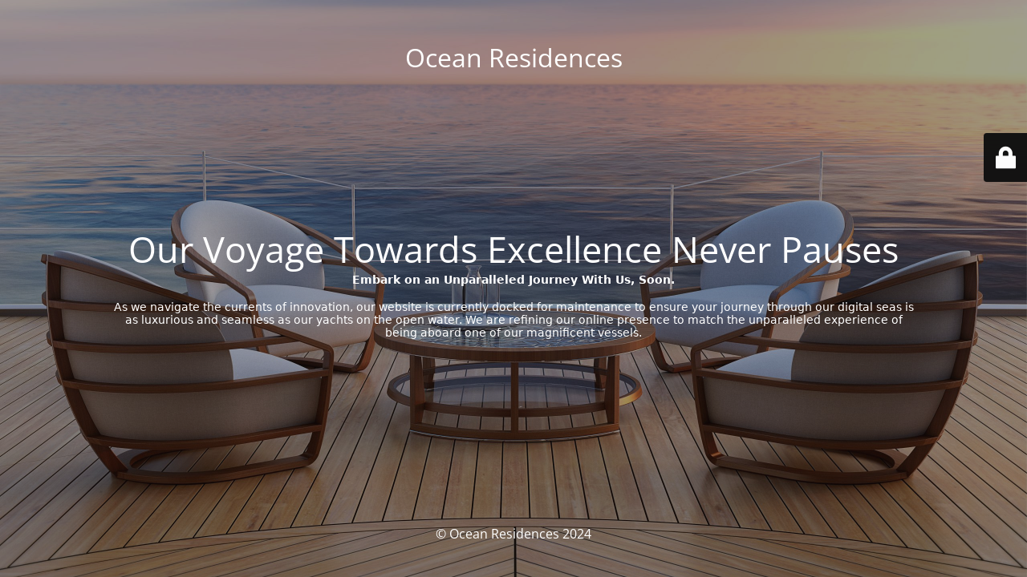

--- FILE ---
content_type: text/html; charset=UTF-8
request_url: https://thefinestaddress.com/corner-plans/
body_size: 2121
content:
<!DOCTYPE html>
<html lang="en-US">
<head>
	<meta charset="UTF-8" />
	<title>The Finest Address</title>	<link rel="icon" href="https://thefinestaddress.com/wp-content/uploads/2022/09/Sea_Eagle_Logo_site-id-150x150.png" sizes="32x32" />
<link rel="icon" href="https://thefinestaddress.com/wp-content/uploads/2022/09/Sea_Eagle_Logo_site-id-300x300.png" sizes="192x192" />
<link rel="apple-touch-icon" href="https://thefinestaddress.com/wp-content/uploads/2022/09/Sea_Eagle_Logo_site-id-300x300.png" />
<meta name="msapplication-TileImage" content="https://thefinestaddress.com/wp-content/uploads/2022/09/Sea_Eagle_Logo_site-id-300x300.png" />
	<meta name="viewport" content="width=device-width, maximum-scale=1, initial-scale=1, minimum-scale=1">
	<meta name="description" content="The Finest Address. Everywhere in the World"/>
	<meta http-equiv="X-UA-Compatible" content="" />
	<meta property="og:site_name" content="Ocean Residences - The Finest Address. Everywhere in the World"/>
	<meta property="og:title" content="The Finest Address"/>
	<meta property="og:type" content="Maintenance"/>
	<meta property="og:url" content="https://thefinestaddress.com"/>
	<meta property="og:description" content="Embark on an Unparalleled Journey With Us, Soon.
As we navigate the currents of innovation, our website is currently docked for maintenance to ensure your journey through our digital seas is as luxurious and seamless as our yachts on the open water. We are refining our online presence to match the unparalleled experience of being aboard one of our magnificent vessels."/>
		<link rel="profile" href="http://gmpg.org/xfn/11" />
	<link rel="pingback" href="https://thefinestaddress.com/xmlrpc.php" />
	<link rel='stylesheet' id='mtnc-style-css' href='https://thefinestaddress.com/wp-content/plugins/maintenance/load/css/style.css?ver=1767491601' media='all' />
<link rel='stylesheet' id='mtnc-fonts-css' href='https://thefinestaddress.com/wp-content/plugins/maintenance/load/css/fonts.css?ver=1767491601' media='all' />
<style type="text/css">body {background-color: #111111}.preloader {background-color: #111111}body {font-family: Open Sans; }.site-title, .preloader i, .login-form, .login-form a.lost-pass, .btn-open-login-form, .site-content, .user-content-wrapper, .user-content, footer, .maintenance a{color: #ffffff;} a.close-user-content, #mailchimp-box form input[type="submit"], .login-form input#submit.button  {border-color:#ffffff} input[type="submit"]:hover{background-color:#ffffff} input:-webkit-autofill, input:-webkit-autofill:focus{-webkit-text-fill-color:#ffffff} body &gt; .login-form-container{background-color:#111111}.btn-open-login-form{background-color:#111111}input:-webkit-autofill, input:-webkit-autofill:focus{-webkit-box-shadow:0 0 0 50px #111111 inset}input[type='submit']:hover{color:#111111} #custom-subscribe #submit-subscribe:before{background-color:#111111} </style>    
    <!--[if IE]><script type="text/javascript" src="https://thefinestaddress.com/wp-content/plugins/maintenance/load/js/jquery.backstretch.min.js"></script><![endif]--><link rel="stylesheet" href="https://fonts.bunny.net/css?family=Open%20Sans:300,300italic,regular,italic,600,600italic,700,700italic,800,800italic:300"></head>

<body class="maintenance ">

<div class="main-container">
	<div class="preloader"><i class="fi-widget" aria-hidden="true"></i></div>	<div id="wrapper">
		<div class="center logotype">
			<header>
				<div class="logo-box istext" rel="home"><h1 class="site-title">Ocean Residences</h1></div>			</header>
		</div>
		<div id="content" class="site-content">
			<div class="center">
                <h2 class="heading font-center" style="font-weight:300;font-style:normal">Our Voyage Towards Excellence Never Pauses</h2><div class="description" style="font-weight:300;font-style:normal"><p style="border: 0px solid #ffffff;--tw-border-spacing-x: 0;--tw-border-spacing-y: 0;--tw-translate-x: 0;--tw-translate-y: 0;--tw-rotate: 0;--tw-skew-x: 0;--tw-skew-y: 0;--tw-scale-x: 1;--tw-scale-y: 1;--tw-scroll-snap-strictness: proximity;--tw-ring-offset-width: 0px;--tw-ring-offset-color: #fff;--tw-ring-offset-shadow: 0 0 transparent;--tw-ring-shadow: 0 0 transparent;--tw-shadow: 0 0 transparent;--tw-shadow-colored: 0 0 transparent;margin: 0px 0px 1.25em;color: #ffffff;font-family: Söhne, ui-sans-serif, system-ui, -apple-system, 'Segoe UI', Roboto, Ubuntu, Cantarell, 'Noto Sans', sans-serif, 'Helvetica Neue', Arial, 'Apple Color Emoji', 'Segoe UI Emoji', 'Segoe UI Symbol', 'Noto Color Emoji'"><span style="border: 0px solid #e3e3e3;--tw-border-spacing-x: 0;--tw-border-spacing-y: 0;--tw-translate-x: 0;--tw-translate-y: 0;--tw-rotate: 0;--tw-skew-x: 0;--tw-skew-y: 0;--tw-scale-x: 1;--tw-scale-y: 1;--tw-scroll-snap-strictness: proximity;--tw-ring-offset-width: 0px;--tw-ring-offset-color: #fff;--tw-ring-offset-shadow: 0 0 transparent;--tw-ring-shadow: 0 0 transparent;--tw-shadow: 0 0 transparent;--tw-shadow-colored: 0 0 transparent;font-weight: 600;color: #ffffff">Embark on an Unparalleled Journey With Us, Soon.</span></p>
<p style="border: 0px solid #e3e3e3;--tw-border-spacing-x: 0;--tw-border-spacing-y: 0;--tw-translate-x: 0;--tw-translate-y: 0;--tw-rotate: 0;--tw-skew-x: 0;--tw-skew-y: 0;--tw-scale-x: 1;--tw-scale-y: 1;--tw-scroll-snap-strictness: proximity;--tw-ring-offset-width: 0px;--tw-ring-offset-color: #fff;--tw-ring-offset-shadow: 0 0 transparent;--tw-ring-shadow: 0 0 transparent;--tw-shadow: 0 0 transparent;--tw-shadow-colored: 0 0 transparent;margin: 1.25em 0px;color: #ffffff;font-family: Söhne, ui-sans-serif, system-ui, -apple-system, 'Segoe UI', Roboto, Ubuntu, Cantarell, 'Noto Sans', sans-serif, 'Helvetica Neue', Arial, 'Apple Color Emoji', 'Segoe UI Emoji', 'Segoe UI Symbol', 'Noto Color Emoji'">As we navigate the currents of innovation, our website is currently docked for maintenance to ensure your journey through our digital seas is as luxurious and seamless as our yachts on the open water. We are refining our online presence to match the unparalleled experience of being aboard one of our magnificent vessels.</p>
</div>			</div>
		</div>
	</div> <!-- end wrapper -->
	<footer>
		<div class="center">
			<div style="font-weight:300;font-style:normal">© Ocean Residences 2024</div>		</div>
	</footer>
					<picture class="bg-img">
						<img class="skip-lazy" src="https://thefinestaddress.com/wp-content/uploads/2022/11/NJF-Outdoor-Scene-01-A1-Evening-scaled.jpg">
		</picture>
	</div>

	<div class="login-form-container">
		<input type="hidden" id="mtnc_login_check" name="mtnc_login_check" value="bc2537f365" /><input type="hidden" name="_wp_http_referer" value="/corner-plans/" /><form id="login-form" class="login-form" method="post"><label>User Login</label><span class="login-error"></span><span class="licon user-icon"><input type="text" name="log" id="log" value="" size="20" class="input username" placeholder="Username" /></span><span class="picon pass-icon"><input type="password" name="pwd" id="login_password" value="" size="20" class="input password" placeholder="Password" /></span><a class="lost-pass" href="https://thefinestaddress.com/wp-login.php?action=lostpassword">Lost Password</a><input type="submit" class="button" name="submit" id="submit" value="Login" /><input type="hidden" name="is_custom_login" value="1" /><input type="hidden" id="mtnc_login_check" name="mtnc_login_check" value="bc2537f365" /><input type="hidden" name="_wp_http_referer" value="/corner-plans/" /></form>		    <div id="btn-open-login-form" class="btn-open-login-form">
        <i class="fi-lock"></i>

    </div>
    <div id="btn-sound" class="btn-open-login-form sound">
        <i id="value_botton" class="fa fa-volume-off" aria-hidden="true"></i>
    </div>
    	</div>
<script src="https://thefinestaddress.com/wp-includes/js/jquery/jquery.min.js?ver=3.7.1" id="jquery-core-js"></script>
<script src="https://thefinestaddress.com/wp-includes/js/jquery/jquery-migrate.min.js?ver=3.4.1" id="jquery-migrate-js"></script>
<script id="_frontend-js-extra">
var mtnc_front_options = {"body_bg":"https://thefinestaddress.com/wp-content/uploads/2022/11/NJF-Outdoor-Scene-01-A1-Evening-scaled.jpg","gallery_array":[],"blur_intensity":"5","font_link":["Open Sans:300,300italic,regular,italic,600,600italic,700,700italic,800,800italic:300"]};
//# sourceURL=_frontend-js-extra
</script>
<script src="https://thefinestaddress.com/wp-content/plugins/maintenance/load/js/jquery.frontend.js?ver=1767491601" id="_frontend-js"></script>

</body>
</html>
